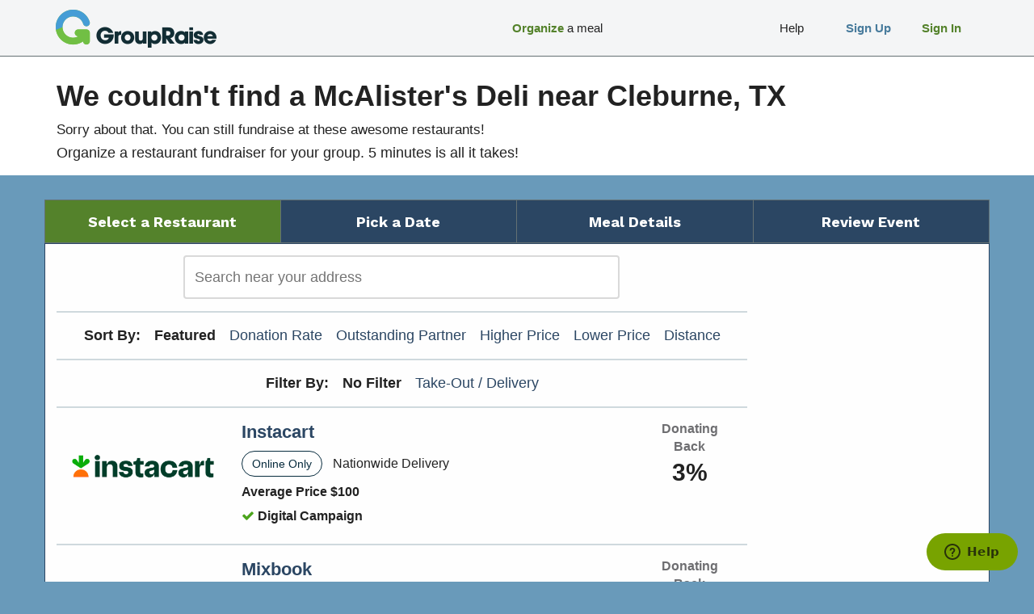

--- FILE ---
content_type: text/html; charset=utf-8
request_url: https://www.groupraise.com/mcalisters/cleburne-tx
body_size: 22116
content:
<!DOCTYPE html>
<html lang="en">

<head>
  <title>Find Fundraisers at McAlister&#39;s Deli near Cleburne, TX | GroupRaise</title>
  <link rel="shortcut icon" type="image/x-icon" href="/favicon.ico" />
  <meta name="viewport" content="width=device-width,initial-scale=1.0">

    <meta name="description" content="View fundraisers at McAlister&#39;s Deli in Cleburne, TX. See fundraiser options like take-out &amp; dine-in, see dates &amp; book online!" />

    <link rel="canonical" href="https://www.groupraise.com/cleburne-tx" />

  

  

  <link rel="stylesheet" media="screen" href="/assets/v4-befe602c836896d217d11c96783348bb885e37c92257df9e548b4de88637ef05.css" />
  <script>
//<![CDATA[
window.gon={};gon.analyticsProps={"referrer":null};gon.segmentAnalytics={"writeKey":"VDsfIaDITqajqRk9dfdpfz8dX401m3Ur","pageEvent":{"eventName":"o_meal_fnl_location_search","eventParams":{"actor_type":"organizer","experience":"meal_funnel"}}};gon.zenDeskDetails={"name":" ","email":""};gon.segment={"id":null,"type":"public","grid_sources":null,"last_place_viewed_code":"cleburne-tx","last_place_viewed_name":"Cleburne, TX"};gon.restaurantMap={"map":{"bounds":{"min_lat":91.0,"max_lat":-91.0,"min_lng":181.0,"max_lng":-181.0},"center":{"lat":0.0,"lng":0.0},"restaurants":[]}};gon.geoSearchURL="https://www.groupraise.com/mcalisters/restaurants/search";gon.analyticsEventName="Restaurant Lat Lng Search Results";gon.searchFilters={};
//]]>
</script>
  <script src="/assets/v4-e470f8b477a3a423ca6cf7f38cabb9753998f6091e5bb791ff65d7b0cc0bcd82.js"></script>
  <meta name="csrf-param" content="authenticity_token" />
<meta name="csrf-token" content="h864fvD4EaWLqY/g4qz5G8a2Mh4pCOUQ1wIqQVzrVlwOTh+sqPmZYYDJ4khrjePc0Vhye6k5sswEPMppUUEOsw==" />
  

  

  
  <script type="text/javascript">
!function(){var analytics=window.analytics=window.analytics||[];if(!analytics.initialize)if(analytics.invoked)window.console&&console.error&&console.error("Segment snippet included twice.");else{analytics.invoked=!0;analytics.methods=["trackSubmit","trackClick","trackLink","trackForm","pageview","identify","reset","group","track","ready","alias","debug","page","once","off","on","addSourceMiddleware","addIntegrationMiddleware","setAnonymousId","addDestinationMiddleware"];analytics.factory=function(e){return function(){var t=Array.prototype.slice.call(arguments);t.unshift(e);analytics.push(t);return analytics}};for(var e=0;e<analytics.methods.length;e++){var key=analytics.methods[e];analytics[key]=analytics.factory(key)}analytics.load=function(key,e){var t=document.createElement("script");t.type="text/javascript";t.async=!0;t.src="https://cdn.segment.com/analytics.js/v1/" + key + "/analytics.min.js";var n=document.getElementsByTagName("script")[0];n.parentNode.insertBefore(t,n);analytics._loadOptions=e};analytics.SNIPPET_VERSION="4.15.2";

  analytics.load(gon.segmentAnalytics.writeKey);

  // Extract itm_ parameters from the URL
  var urlParams = new URLSearchParams(window.location.search);
  var itmParams = {};
  for (var key of urlParams.keys()) {
    if (key.startsWith('itm_')) {
      itmParams[key] = urlParams.get(key);
    }
  }

  /**
   * Various default segment calls.
   **/
  gr.segment.analytics.init().then(() => {
    /**
     * Always call page() once on load.
     * If we have a named event prepared by the backend, initialize our wrapper,
     * and call the wrapper's version of pageView().
     *
     * Otherwise, fall back to an empty/default .page() on the object we just set up.
     **/
    if(!!gon.segmentAnalytics && !!gon.segmentAnalytics.pageEvent) {
        gr.segment.analytics.pageView(
          undefined,
          gon.segmentAnalytics.pageEvent.eventName,
          { ...gon.segmentAnalytics.pageEvent.eventParams, ...itmParams }
        );
    } else {
      gr.segment.analytics.pageView(undefined, undefined, itmParams);
    }

    /**
     * If our 'page load emulation' of backend conversion events is present,
     * destructure the properties out of this, and call track().
     **/
    if(!!gon.segmentAnalytics && !!gon.segmentAnalytics.thirdPartyAdConversion) {
      window.analytics.ready(function() {
        // This delay is ugly but necessary until we implement a better wrapped
        // version of track().
        let delayForIdentify = 1600;
        let trackAdConversion = function() {
          let {
            event_name: eventName,
            user_id: _userId, // Unused, should already be set via identify()
            ...eventProps
          } = gon.segmentAnalytics.thirdPartyAdConversion;
          // Use raw window.analytics because our wrapped version is currently
          // deficient for our needs in this situation.
          window.analytics.track(eventName, eventProps);
        };
        setTimeout(trackAdConversion, delayForIdentify);
      });
    }
  });

}}();
</script>

  <script type="text/javascript">
  analytics.ready(function() {
    let measurementId = 'G-7L53C9KNSM'
    gtag('get', measurementId, 'client_id', (clientId) => {
      document.cookie = `ga_client_id=${clientId}; path=/`;
    });
    gtag('get', measurementId, 'session_id', (sessionId) => {
      document.cookie = `ga_session_id=${sessionId}; path=/`;
    });
    gtag('get', measurementId, 'session_number', (sessionId) => {
      document.cookie = `ga_session_number=${sessionId}; path=/`;
    });
  });
</script>
  <script>
!function(f,b,e,v,n,t,s){if(f.fbq)return;n=f.fbq=function(){n.callMethod?n.callMethod.apply(n,arguments):n.queue.push(arguments)};if(!f._fbq)f._fbq=n;n.push=n;n.loaded=!0;n.version='2.0';n.queue=[];t=b.createElement(e);t.async=!0;t.src=v;s=b.getElementsByTagName(e)[0];s.parentNode.insertBefore(t,s)}(window,document,'script','//connect.facebook.net/en_US/fbevents.js');
fbq('init', '1022162144470883');
fbq('track', "PageView");
</script>
<noscript><img height="1" width="1" style="display:none" src="https://www.facebook.com/tr?id=1022162144470883&ev=PageView&noscript=1"/></noscript>

  

<script>

/*<![CDATA[*/window.zEmbed||function(e,t){var n,o,d,i,s,a=[],r=document.createElement("iframe");window.zEmbed=function(){a.push(arguments)},window.zE=window.zE||window.zEmbed,r.src="javascript:false",r.title="",r.role="presentation",(r.frameElement||r).style.cssText="display: none",d=document.getElementsByTagName("script"),d=d[d.length-1],d.parentNode.insertBefore(r,d),i=r.contentWindow,s=i.document;try{o=s}catch(e){n=document.domain,r.src='javascript:var d=document.open();d.domain="'+n+'";void(0);',o=s}o.open()._l=function(){var o=this.createElement("script");n&&(this.domain=n),o.id="js-iframe-async",o.src=e,this.t=+new Date,this.zendeskHost=t,this.zEQueue=a,this.body.appendChild(o)},o.write('<body onload="document._l();">'),o.close()}("https://assets.zendesk.com/embeddable_framework/main.js","groupraise.zendesk.com");
/*]]>*/

var gon = gon || { zenDeskDetails: {} };

zE(function() {
  zE.identify(gon.zenDeskDetails);
});

</script>

  
  
  
  
  

  <meta name="alfheim-page-stats" content="{}">

  <script type="application/json" id="-alfheim-js-feature-flags">
  {"customize_team_member_profile":true,"offers_campaign_carts":true}
</script>

<script type="text/javascript">
  gr.FFlags.init('-alfheim-js-feature-flags');
</script>


  

  
</head>

<body class="med-blue-bg clean-transition">
  <div id="fb-root"></div>
<script>
  gr.socialMedia.facebookSDK();
</script>


  <div class="xs-indicator"></div>
<div class="sm-indicator"></div>
<div class="md-indicator"></div>
<div class="lg-indicator"></div>
<div class="xl-indicator"></div>


  <div id="wrapper">
    <div class="hidden-md hidden-lg" role="navigation">
  <div id="collapsed-navbar">
  <div class="collapsed-vertical-offset"></div>

  <div class="collapsed">
    <div class="logo-bar">
      <div class="logo">
        <a href="/"><img alt="return to home page" src="/assets/v4/logo/navbar_logo_mobile-f53c86a8eff3440c92a53b002ec04827b11a5ef7b9a981232c811ba1893f650b.png" /></a>
      </div>
      <div class="menu-button" id="navbar-menu-button">
        <span class="visible-sm visible-xs">Menu</span>
        <!-- <span class="visible-xs"><i class="icon-chevron-down"></i></span> -->
      </div>
    </div>

    <div class="menu" id="collapsed-menu">
        <a class="nostyle" href="/mcalisters/restaurants/search">
          <div class="menu-item">
            <span class="btext med-green-text">Organize</span> a meal
</div></a>        <a class="nostyle" href="#">
          <div class="menu-item">
            <span class="visually-hidden">Spacer</span>
</div></a>        <a class="nostyle" href="#">
          <div class="menu-item">
            <span class="visually-hidden">Spacer</span>
</div></a>        <a class="nostyle" href="/sign_up">
          <div class="menu-item btext med-blue-text">
            Sign Up
</div></a>        <a class="nostyle" href="/sign_in">
          <div class="menu-item btext med-green-text">
            Sign In
</div></a>    </div>
  </div>
</div>

</div>

<div class="hidden-xs hidden-sm" role="navigation">
  <div id="full-navbar">
  <div class="container">
    <div class="row">

      <div class="col-md-3">
        <div class="logo">
          <a href="/"><img alt="return to home page" src="/assets/v4/logo/navbar_logo_production-585a7f6024b7b4f2c6a9dab44453f2ced02faff35f13eb8071bafc8ec1359a0c.png" /></a>
        </div>
      </div>

      <div class="col-md-9">
        <!--
       --><a class="nostyle" href="/sign_in"><!--
         --><div class="navbar-item sign-in"><!--
           --><div class="navbar-item-content one-line-item"><!--
             --><div class="left-text-container"><!--
               --><div class="left-text-content"><span class="btext med-green-text">Sign In</span></div><!--
             --></div><!--
           --></div><!--
         --></div><!--
       --></a><!--
     --><!--
       --><a class="nostyle" href="/sign_up"><!--
         --><div class="navbar-item sign-up"><!--
           --><div class="navbar-item-content one-line-item"><!--
             --><div class="left-text-container"><!--
               --><div class="left-text-content"><span class="btext med-blue-text">Sign Up</span></div><!--
             --></div><!--
           --></div><!--
         --></div><!--
       --></a><!--
     --><!--
       --><a class="nostyle" href="https://groupraise.zendesk.com/hc/en-us"><!--
         --><div class="navbar-item help-standard"><!--
           --><div class="navbar-item-content one-line-item"><!--
             --><div class="left-text-container"><!--
               --><div class="left-text-content">Help</div><!--
             --></div><!--
           --></div><!--
         --></div><!--
       --></a><!--
     --><!--
       --><a class="nostyle" href="#"><!--
         --><div class="navbar-item spacer"><!--
           --><div class="navbar-item-content"><!--
             --><div class="left-text-container"><!--
               --><div class="left-text-content"><span class="visually-hidden">Spacer</span></div><!--
             --></div><!--
           --></div><!--
         --></div><!--
       --></a><!--
     --><!--
       --><a class="nostyle" href="#"><!--
         --><div class="navbar-item spacer"><!--
           --><div class="navbar-item-content"><!--
             --><div class="left-text-container"><!--
               --><div class="left-text-content"><span class="visually-hidden">Spacer</span></div><!--
             --></div><!--
           --></div><!--
         --></div><!--
       --></a><!--
     --><!--
       --><a class="nostyle" href="/mcalisters/restaurants/search"><!--
         --><div class="navbar-item w160px visible-min-md"><!--
           --><div class="navbar-item-content one-line-item"><!--
             --><div class="left-text-container"><!--
               --><div class="left-text-content"><span class="btext med-green-text">Organize</span> a meal</div><!--
             --></div><!--
           --></div><!--
         --></div><!--
       --></a><!--
     -->
      </div>

    </div>
  </div>
</div>

</div>

    
    <div id="main" role="main">
      <meta name="viewport" content="initial-scale=1.0, user-scalable=yes" />

<meta name="viewport" content="initial-scale=1.0, user-scalable=yes" />
<script src="https://maps.googleapis.com/maps/api/js?key=AIzaSyCBjLBgedplKvTZOZ01snDxy9o1k1tUeuI&libraries=places"></script>



<script type="text/javascript">
  gr.restaurantResults.init();
  gr.geoSearch.init(gr.restaurantMap.map, 'restaurant-search');
</script>

<div>
  <div class="white-page-heading">
  <div class="container">
    <div class="row">
      <div class="col-xs-12">
        
    <div class="row">
      <div class="col-xs-10 bmar8">
        <h1>We couldn't find a McAlister&#39;s Deli near Cleburne, TX</h1>
<h3>Sorry about that. You can still fundraise at these awesome restaurants!</h3>
<p>
  Organize a restaurant fundraiser for your group. 5 minutes is all it takes!
</p>

      </div>
    </div>

      </div>
    </div>
  </div>

  <div class="flash-messages">


  <script type="text/javascript">
    (function() {
      var $flashMessagesRegion = $(document.currentScript).parent();

      $flashMessagesRegion
        .find('.-dismissible .-dismiss-trigger')
        .on('click', function(evt) {
          var dismissTarget = $(evt.currentTarget).data('dismiss-target');
          var dismissible = $flashMessagesRegion.find('.' + dismissTarget + '.-dismissible');
          !!dismissible && $(dismissible).fadeOut();
        });
    })();
  </script>

</div>

</div>
</div>

<div class="container hidden-xs hidden-sm">
  <div class="row">
    <div class="col-md-12">
      <div class="row" id="event-breadcrumbs"><!--
     --><div class="step current col-xs-3"><span>Select a Restaurant</span></div><div class="step col-xs-3"><span>Pick a Date</span></div><div class="step col-xs-3"><span>Meal Details</span></div><div class="step col-xs-3"><span>Review Event</span></div>
      </div>
    </div>
  </div>
</div>


<div class="container last-content" id="location-list">
  <div class="row">
    <div class="col-xs-12">
  <div class="row cbox-white-noshadow">
    
        <div class="col-xs-12 col-md-9">
          <div class="error-messages">
            Unable to process search autocomplete. Please try again.
          </div>
          <div class="row">
            <div class="col-xs-12 col-md-8 col-md-offset-2">
              <form class="saga-form">
  <label for="restaurant-search" class="visually-hidden">
    Search:
</label>  <input type="text" class="font-std form-control" id="restaurant-search" placeholder="Search near your address" role="search" label="search bar" />
</form>

            </div>
          </div>

            <div class="row">
              <hr class="light-gr half-gutter">
            </div>
            <div class="row">
              <div class="col-xs-12 ctext event-pagination">
                <div class="sort-option btext">Sort By:</div>
                  <div class="sort-option">
                      <span class="btext">Featured</span>
</div>                  <div class="sort-option">
                      <a href="/mcalisters/cleburne-tx?lat=32.3476438&amp;lng=-97.38668369999999&amp;order=donation_rate">Donation Rate</a>
</div>                  <div class="sort-option">
                      <a href="/mcalisters/cleburne-tx?lat=32.3476438&amp;lng=-97.38668369999999&amp;order=super_host">Outstanding Partner</a>
</div>                  <div class="sort-option">
                      <a href="/mcalisters/cleburne-tx?lat=32.3476438&amp;lng=-97.38668369999999&amp;order=higher_price">Higher Price</a>
</div>                  <div class="sort-option">
                      <a href="/mcalisters/cleburne-tx?lat=32.3476438&amp;lng=-97.38668369999999&amp;order=lower_price">Lower Price</a>
</div>                  <div class="sort-option">
                      <a href="/mcalisters/cleburne-tx?lat=32.3476438&amp;lng=-97.38668369999999&amp;order=distance">Distance</a>
</div>              </div>
            </div>

            <div class="row">
              <hr class="light-gr half-gutter">
            </div>
            <div class="row">
              <div class="col-xs-12 ctext event-pagination">
                <div class="sort-option btext">Filter By:</div>
                  <div class="sort-option">
                      <span class="btext">No Filter</span>
</div>                  <div class="sort-option">
                      <a href="/mcalisters/cleburne-tx?filters%5Btod%5D=true&amp;lat=32.3476438&amp;lng=-97.38668369999999">Take-Out / Delivery</a>
</div>              </div>
            </div>


          <div class="tmar-half-gutter">
                <div class="row location-row online-offer-row vpad-half-gutter">

  <a class="nostyle" href="/offers/instacart?itm_campaign=offers-funnel&amp;itm_medium=rest-search&amp;itm_source=www.groupraise.com">
    <div class="col-xs-4 col-sm-3 flex-center-justify">
      <img class="img-responsive" alt="Instacart Logo" src="/assets/offers/instacart/instacart-logo-5b9f2baa48bdebd4351235002d9e9eac47457a5be33a0af5e048c501cd7bf23f.png" />
    </div>
</a>
  <a class="nostyle" href="/offers/instacart?itm_campaign=offers-funnel&amp;itm_medium=rest-search&amp;itm_source=www.groupraise.com">
    <div class="col-xs-8 col-sm-7">
      <div class="font-label btext dark-blue-text">
        Instacart
      </div>
      <div class="tmar8 bmar8 rmar8 online-offer-pill">
        Online Only
      </div>
      <span class="hidden-xs font-reduced">Nationwide Delivery</span>
      <div class="visible-xs font-reduced bmar8">Nationwide Delivery</div>
      <div class="row btext font-reduced font-std-xs">
        <div class="col-xs-12 col-sm-6 bmar8">
          Average Price $100
        </div>
      </div>
      <div class="row btext font-reduced font-std-xs">
        <div class="col-xs-12 col-sm-6 bmar8">
          <span class="font-saga-green-shade-1"><i class="icon icon-ok"></i></span>
          Digital Campaign
        </div>
      </div>
    </div>
</a>
  <a class="nostyle" href="/offers/instacart?itm_campaign=offers-funnel&amp;itm_medium=rest-search&amp;itm_source=www.groupraise.com">
    <div class="col-xs-12 col-sm-2 ctext btext">
      <div class="donating-back-label med-gray-text font-std-xs font-small-sm font-small-md font-reduced-lg">Donating Back</div>
      <div class="donating-back-value">3%</div>
    </div>
</a>
</div>
                <div class="row location-row online-offer-row vpad-half-gutter">

  <a class="nostyle" href="/offers/mixbook?itm_campaign=offers-funnel&amp;itm_medium=rest-search&amp;itm_source=www.groupraise.com">
    <div class="col-xs-4 col-sm-3 flex-center-justify">
      <img class="img-responsive" alt="Mixbook Logo" src="/assets/offers/mixbook_calendars/mixbook_logo-42e6d97a57348e605c664d6b09d0a4b35807304eb7cbc3ca27389dcc45cf34ba.png" />
    </div>
</a>
  <a class="nostyle" href="/offers/mixbook?itm_campaign=offers-funnel&amp;itm_medium=rest-search&amp;itm_source=www.groupraise.com">
    <div class="col-xs-8 col-sm-7">
      <div class="font-label btext dark-blue-text">
        Mixbook
      </div>
      <div class="tmar8 bmar8 rmar8 online-offer-pill">
        Online Only
      </div>
      <span class="hidden-xs font-reduced">Ships Nationwide</span>
      <div class="visible-xs font-reduced bmar8">Ships Nationwide</div>
      <div class="row btext font-reduced font-std-xs">
        <div class="col-xs-12 col-sm-6 bmar8">
          Average Price $50
        </div>
      </div>
      <div class="row btext font-reduced font-std-xs">
        <div class="col-xs-12 col-sm-6 bmar8">
          <span class="font-saga-green-shade-1"><i class="icon icon-ok"></i></span>
          Digital Campaign
        </div>
      </div>
    </div>
</a>
  <a class="nostyle" href="/offers/mixbook?itm_campaign=offers-funnel&amp;itm_medium=rest-search&amp;itm_source=www.groupraise.com">
    <div class="col-xs-12 col-sm-2 ctext btext">
      <div class="donating-back-label med-gray-text font-std-xs font-small-sm font-small-md font-reduced-lg">Donating Back</div>
      <div class="donating-back-value">20%+</div>
    </div>
</a>
</div>
          </div>



          <div class="spacer"></div>
        </div>
        <div class="hidden-xs hidden-sm col-md-3">
          <div id="results-map" class="map-canvas" style="width:100%;">
          </div>
        </div>

</div></div>  </div>
</div>

    </div>
    <div id="footer">
  <div class="container">

    <div class="wide-options">
        <div class="footer-section">
          <div class="title">
            Fundraise Deliciously
          </div>

        </div>
        <div class="footer-section">
          <div class="title">
            Resources
          </div>
            <div class="entry"><a target="_blank" rel="noopener noreferrer" href="https://blog.groupraise.com">Fundraiser Blog</a></div>
            <div class="entry"><a href="https://groupraise.zendesk.com/hc/en-us">Help</a></div>

        </div>
        <div class="footer-section">
          <div class="title">
            Solutions
          </div>
            <div class="entry"><a href="/privacy">Privacy Policy</a></div>

        </div>
        <div class="footer-section">
          <div class="title">
            Social
          </div>
            <div class="entry"><a target="_blank" rel="noopener noreferrer" href="https://facebook.com/groupraise">Facebook</a></div>
            <div class="entry"><a target="_blank" rel="noopener noreferrer" href="https://twitter.com/groupraise">Twitter</a></div>

        </div>
    </div>

    <div class="mobile-options">
      <div class="footer-section">
        <!--
       --><div class="entry"><a href="https://groupraise.zendesk.com/hc/en-us">Help</a></div><!--
     --><!--
       --><div class="entry"><a href="/privacy">Privacy Policy</a></div><!--
     --><!--
       --><div class="entry"><a target="_blank" rel="noopener noreferrer" href="https://facebook.com/groupraise"><img alt="Facebook Icon" src="/assets/v4/footer/fb_icon-2bef5abd1093f4700834b468cc8eab850056add82b92dad2055772fe5d0f8900.png" /></a></div><!--
     --><!--
       --><div class="entry"><a target="_blank" rel="noopener noreferrer" href="https://twitter.com/groupraise"><img alt="Twitter Icon" src="/assets/v4/footer/tw_icon-840a1319935dcb3682998de9404aa1133a9319a29ef14c3884296c06384b25a4.png" /></a></div><!--
     -->
      </div>
    </div>

  </div>
</div>

  </div>

  <script type="text/javascript">
    gr.layout.navbar.init();
  </script>

  
</body>
</html>
